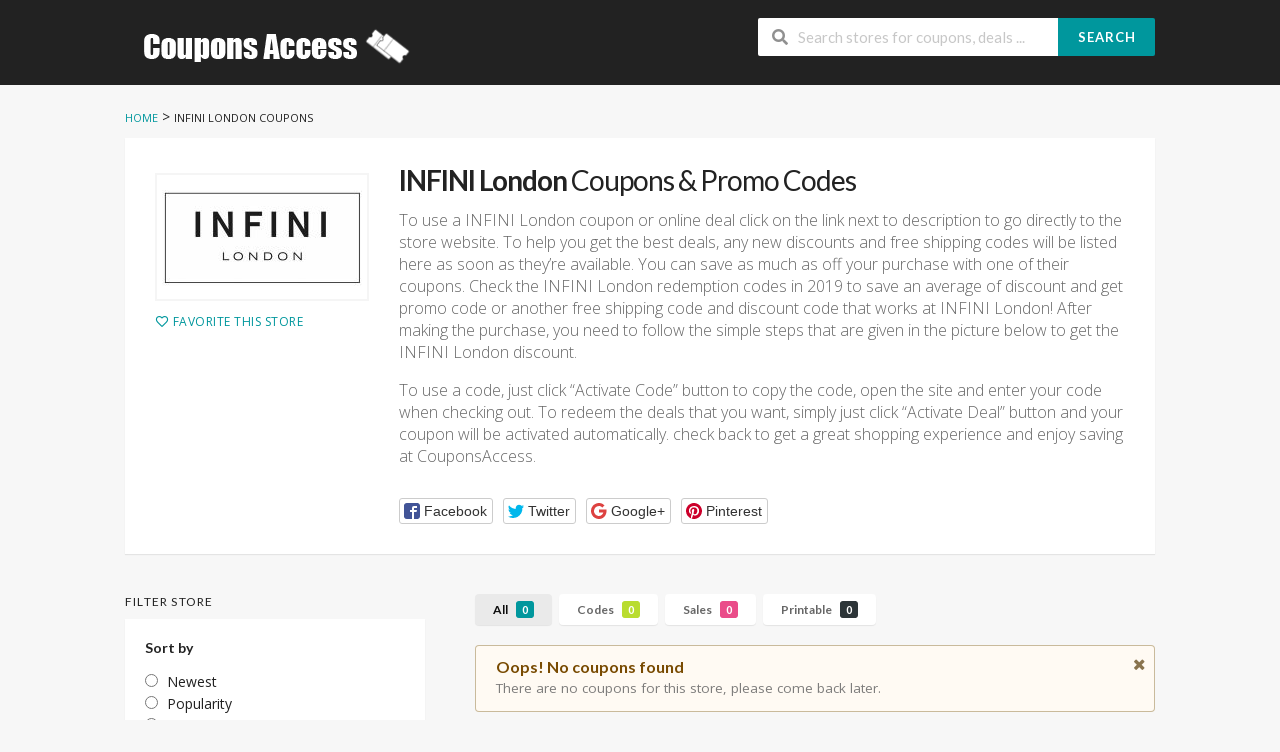

--- FILE ---
content_type: text/html; charset=UTF-8
request_url: https://www.couponsaccess.com/store/infini-london
body_size: 12440
content:
<!DOCTYPE html>
<html lang="en-US" xmlns:og="http://opengraphprotocol.org/schema/" xmlns:fb="http://www.facebook.com/2008/fbml">
<head>
    <meta charset="UTF-8">
    <meta name="viewport" content="width=device-width, initial-scale=1">
    <link rel="profile" href="http://gmpg.org/xfn/11">
    <link rel="pingback" href="https://www.couponsaccess.com/xmlrpc.php">
    <meta name='robots' content='index, follow, max-image-preview:large, max-snippet:-1, max-video-preview:-1' />

	<!-- This site is optimized with the Yoast SEO plugin v26.8 - https://yoast.com/product/yoast-seo-wordpress/ -->
	<title>Up To 70% Off INFINI London Coupon Codes 2026</title>
	<meta name="description" content="Save Online With INFINI London Coupon Code - Get INFINI London Discount Code 2026. Exclusive Discount [Verified]." />
	<meta property="og:locale" content="en_US" />
	<meta property="og:type" content="article" />
	<meta property="og:title" content="Up To 70% Off INFINI London Coupon Codes 2026" />
	<meta property="og:description" content="Save Online With INFINI London Coupon Code - Get INFINI London Discount Code 2026. Exclusive Discount [Verified]." />
	<meta property="og:url" content="https://www.couponsaccess.com/store/infini-london" />
	<meta property="og:site_name" content="Couponsaccess.com - Coupons, Discounts and Promo Codes" />
	<meta name="twitter:card" content="summary_large_image" />
	<script type="application/ld+json" class="yoast-schema-graph">{"@context":"https://schema.org","@graph":[{"@type":"CollectionPage","@id":"https://www.couponsaccess.com/store/infini-london","url":"https://www.couponsaccess.com/store/infini-london","name":"Up To 70% Off INFINI London Coupon Codes 2026","isPartOf":{"@id":"https://www.couponsaccess.com/#website"},"description":"Save Online With INFINI London Coupon Code - Get INFINI London Discount Code 2026. Exclusive Discount [Verified].","breadcrumb":{"@id":"https://www.couponsaccess.com/store/infini-london#breadcrumb"},"inLanguage":"en-US"},{"@type":"BreadcrumbList","@id":"https://www.couponsaccess.com/store/infini-london#breadcrumb","itemListElement":[{"@type":"ListItem","position":1,"name":"Home","item":"https://www.couponsaccess.com/"},{"@type":"ListItem","position":2,"name":"INFINI London"}]},{"@type":"WebSite","@id":"https://www.couponsaccess.com/#website","url":"https://www.couponsaccess.com/","name":"Couponsaccess.com - Coupons, Discounts and Promo Codes","description":"Save money and money will save you","publisher":{"@id":"https://www.couponsaccess.com/#/schema/person/a1b33b624cd22166f2b09aa56e35d12c"},"potentialAction":[{"@type":"SearchAction","target":{"@type":"EntryPoint","urlTemplate":"https://www.couponsaccess.com/?s={search_term_string}"},"query-input":{"@type":"PropertyValueSpecification","valueRequired":true,"valueName":"search_term_string"}}],"inLanguage":"en-US"},{"@type":["Person","Organization"],"@id":"https://www.couponsaccess.com/#/schema/person/a1b33b624cd22166f2b09aa56e35d12c","name":"Jain Nguyen","image":{"@type":"ImageObject","inLanguage":"en-US","@id":"https://www.couponsaccess.com/#/schema/person/image/","url":"https://secure.gravatar.com/avatar/9a94ec499603859ad2a06f49459c9449a8c663bec1d67de5bf58ab8f419ad86a?s=96&d=mm&r=g","contentUrl":"https://secure.gravatar.com/avatar/9a94ec499603859ad2a06f49459c9449a8c663bec1d67de5bf58ab8f419ad86a?s=96&d=mm&r=g","caption":"Jain Nguyen"},"logo":{"@id":"https://www.couponsaccess.com/#/schema/person/image/"}}]}</script>
	<!-- / Yoast SEO plugin. -->


<link rel='dns-prefetch' href='//fonts.googleapis.com' />
<link rel='preconnect' href='https://fonts.gstatic.com' crossorigin />
<meta property="og:title" content="INFINI London Coupons &amp; Promo Codes" />
<meta property="og:description" content="To use a INFINI London coupon or online deal click on the link next to description to go directly to the store website. To help you get the best deals, any..." />
<meta property="og:image" content="https://www.couponsaccess.com/wp-content/uploads/2019/02/INFINI-London.jpg" />
<meta property="og:type" content="article" />
<meta property="og:url" content="https://www.couponsaccess.com/store/infini-london" />

<meta name="twitter:card" content="summary_large_image" />
<meta name="twitter:title" content="INFINI London Coupons &amp; Promo Codes" />
<meta name="twitter:url" content="https://www.couponsaccess.com/store/infini-london" />
<meta name="twitter:description" content="To use a INFINI London coupon or online deal click on the link next to description to go directly to the store website. To help you get the best deals, any..." />
<meta name="twitter:image" content="https://www.couponsaccess.com/wp-content/uploads/2019/02/INFINI-London.jpg" />
<style id='wp-img-auto-sizes-contain-inline-css' type='text/css'>
img:is([sizes=auto i],[sizes^="auto," i]){contain-intrinsic-size:3000px 1500px}
/*# sourceURL=wp-img-auto-sizes-contain-inline-css */
</style>
<style id='wp-emoji-styles-inline-css' type='text/css'>

	img.wp-smiley, img.emoji {
		display: inline !important;
		border: none !important;
		box-shadow: none !important;
		height: 1em !important;
		width: 1em !important;
		margin: 0 0.07em !important;
		vertical-align: -0.1em !important;
		background: none !important;
		padding: 0 !important;
	}
/*# sourceURL=wp-emoji-styles-inline-css */
</style>
<style id='wp-block-library-inline-css' type='text/css'>
:root{--wp-block-synced-color:#7a00df;--wp-block-synced-color--rgb:122,0,223;--wp-bound-block-color:var(--wp-block-synced-color);--wp-editor-canvas-background:#ddd;--wp-admin-theme-color:#007cba;--wp-admin-theme-color--rgb:0,124,186;--wp-admin-theme-color-darker-10:#006ba1;--wp-admin-theme-color-darker-10--rgb:0,107,160.5;--wp-admin-theme-color-darker-20:#005a87;--wp-admin-theme-color-darker-20--rgb:0,90,135;--wp-admin-border-width-focus:2px}@media (min-resolution:192dpi){:root{--wp-admin-border-width-focus:1.5px}}.wp-element-button{cursor:pointer}:root .has-very-light-gray-background-color{background-color:#eee}:root .has-very-dark-gray-background-color{background-color:#313131}:root .has-very-light-gray-color{color:#eee}:root .has-very-dark-gray-color{color:#313131}:root .has-vivid-green-cyan-to-vivid-cyan-blue-gradient-background{background:linear-gradient(135deg,#00d084,#0693e3)}:root .has-purple-crush-gradient-background{background:linear-gradient(135deg,#34e2e4,#4721fb 50%,#ab1dfe)}:root .has-hazy-dawn-gradient-background{background:linear-gradient(135deg,#faaca8,#dad0ec)}:root .has-subdued-olive-gradient-background{background:linear-gradient(135deg,#fafae1,#67a671)}:root .has-atomic-cream-gradient-background{background:linear-gradient(135deg,#fdd79a,#004a59)}:root .has-nightshade-gradient-background{background:linear-gradient(135deg,#330968,#31cdcf)}:root .has-midnight-gradient-background{background:linear-gradient(135deg,#020381,#2874fc)}:root{--wp--preset--font-size--normal:16px;--wp--preset--font-size--huge:42px}.has-regular-font-size{font-size:1em}.has-larger-font-size{font-size:2.625em}.has-normal-font-size{font-size:var(--wp--preset--font-size--normal)}.has-huge-font-size{font-size:var(--wp--preset--font-size--huge)}.has-text-align-center{text-align:center}.has-text-align-left{text-align:left}.has-text-align-right{text-align:right}.has-fit-text{white-space:nowrap!important}#end-resizable-editor-section{display:none}.aligncenter{clear:both}.items-justified-left{justify-content:flex-start}.items-justified-center{justify-content:center}.items-justified-right{justify-content:flex-end}.items-justified-space-between{justify-content:space-between}.screen-reader-text{border:0;clip-path:inset(50%);height:1px;margin:-1px;overflow:hidden;padding:0;position:absolute;width:1px;word-wrap:normal!important}.screen-reader-text:focus{background-color:#ddd;clip-path:none;color:#444;display:block;font-size:1em;height:auto;left:5px;line-height:normal;padding:15px 23px 14px;text-decoration:none;top:5px;width:auto;z-index:100000}html :where(.has-border-color){border-style:solid}html :where([style*=border-top-color]){border-top-style:solid}html :where([style*=border-right-color]){border-right-style:solid}html :where([style*=border-bottom-color]){border-bottom-style:solid}html :where([style*=border-left-color]){border-left-style:solid}html :where([style*=border-width]){border-style:solid}html :where([style*=border-top-width]){border-top-style:solid}html :where([style*=border-right-width]){border-right-style:solid}html :where([style*=border-bottom-width]){border-bottom-style:solid}html :where([style*=border-left-width]){border-left-style:solid}html :where(img[class*=wp-image-]){height:auto;max-width:100%}:where(figure){margin:0 0 1em}html :where(.is-position-sticky){--wp-admin--admin-bar--position-offset:var(--wp-admin--admin-bar--height,0px)}@media screen and (max-width:600px){html :where(.is-position-sticky){--wp-admin--admin-bar--position-offset:0px}}

/*# sourceURL=wp-block-library-inline-css */
</style><style id='global-styles-inline-css' type='text/css'>
:root{--wp--preset--aspect-ratio--square: 1;--wp--preset--aspect-ratio--4-3: 4/3;--wp--preset--aspect-ratio--3-4: 3/4;--wp--preset--aspect-ratio--3-2: 3/2;--wp--preset--aspect-ratio--2-3: 2/3;--wp--preset--aspect-ratio--16-9: 16/9;--wp--preset--aspect-ratio--9-16: 9/16;--wp--preset--color--black: #000000;--wp--preset--color--cyan-bluish-gray: #abb8c3;--wp--preset--color--white: #ffffff;--wp--preset--color--pale-pink: #f78da7;--wp--preset--color--vivid-red: #cf2e2e;--wp--preset--color--luminous-vivid-orange: #ff6900;--wp--preset--color--luminous-vivid-amber: #fcb900;--wp--preset--color--light-green-cyan: #7bdcb5;--wp--preset--color--vivid-green-cyan: #00d084;--wp--preset--color--pale-cyan-blue: #8ed1fc;--wp--preset--color--vivid-cyan-blue: #0693e3;--wp--preset--color--vivid-purple: #9b51e0;--wp--preset--gradient--vivid-cyan-blue-to-vivid-purple: linear-gradient(135deg,rgb(6,147,227) 0%,rgb(155,81,224) 100%);--wp--preset--gradient--light-green-cyan-to-vivid-green-cyan: linear-gradient(135deg,rgb(122,220,180) 0%,rgb(0,208,130) 100%);--wp--preset--gradient--luminous-vivid-amber-to-luminous-vivid-orange: linear-gradient(135deg,rgb(252,185,0) 0%,rgb(255,105,0) 100%);--wp--preset--gradient--luminous-vivid-orange-to-vivid-red: linear-gradient(135deg,rgb(255,105,0) 0%,rgb(207,46,46) 100%);--wp--preset--gradient--very-light-gray-to-cyan-bluish-gray: linear-gradient(135deg,rgb(238,238,238) 0%,rgb(169,184,195) 100%);--wp--preset--gradient--cool-to-warm-spectrum: linear-gradient(135deg,rgb(74,234,220) 0%,rgb(151,120,209) 20%,rgb(207,42,186) 40%,rgb(238,44,130) 60%,rgb(251,105,98) 80%,rgb(254,248,76) 100%);--wp--preset--gradient--blush-light-purple: linear-gradient(135deg,rgb(255,206,236) 0%,rgb(152,150,240) 100%);--wp--preset--gradient--blush-bordeaux: linear-gradient(135deg,rgb(254,205,165) 0%,rgb(254,45,45) 50%,rgb(107,0,62) 100%);--wp--preset--gradient--luminous-dusk: linear-gradient(135deg,rgb(255,203,112) 0%,rgb(199,81,192) 50%,rgb(65,88,208) 100%);--wp--preset--gradient--pale-ocean: linear-gradient(135deg,rgb(255,245,203) 0%,rgb(182,227,212) 50%,rgb(51,167,181) 100%);--wp--preset--gradient--electric-grass: linear-gradient(135deg,rgb(202,248,128) 0%,rgb(113,206,126) 100%);--wp--preset--gradient--midnight: linear-gradient(135deg,rgb(2,3,129) 0%,rgb(40,116,252) 100%);--wp--preset--font-size--small: 13px;--wp--preset--font-size--medium: 20px;--wp--preset--font-size--large: 36px;--wp--preset--font-size--x-large: 42px;--wp--preset--spacing--20: 0.44rem;--wp--preset--spacing--30: 0.67rem;--wp--preset--spacing--40: 1rem;--wp--preset--spacing--50: 1.5rem;--wp--preset--spacing--60: 2.25rem;--wp--preset--spacing--70: 3.38rem;--wp--preset--spacing--80: 5.06rem;--wp--preset--shadow--natural: 6px 6px 9px rgba(0, 0, 0, 0.2);--wp--preset--shadow--deep: 12px 12px 50px rgba(0, 0, 0, 0.4);--wp--preset--shadow--sharp: 6px 6px 0px rgba(0, 0, 0, 0.2);--wp--preset--shadow--outlined: 6px 6px 0px -3px rgb(255, 255, 255), 6px 6px rgb(0, 0, 0);--wp--preset--shadow--crisp: 6px 6px 0px rgb(0, 0, 0);}:where(.is-layout-flex){gap: 0.5em;}:where(.is-layout-grid){gap: 0.5em;}body .is-layout-flex{display: flex;}.is-layout-flex{flex-wrap: wrap;align-items: center;}.is-layout-flex > :is(*, div){margin: 0;}body .is-layout-grid{display: grid;}.is-layout-grid > :is(*, div){margin: 0;}:where(.wp-block-columns.is-layout-flex){gap: 2em;}:where(.wp-block-columns.is-layout-grid){gap: 2em;}:where(.wp-block-post-template.is-layout-flex){gap: 1.25em;}:where(.wp-block-post-template.is-layout-grid){gap: 1.25em;}.has-black-color{color: var(--wp--preset--color--black) !important;}.has-cyan-bluish-gray-color{color: var(--wp--preset--color--cyan-bluish-gray) !important;}.has-white-color{color: var(--wp--preset--color--white) !important;}.has-pale-pink-color{color: var(--wp--preset--color--pale-pink) !important;}.has-vivid-red-color{color: var(--wp--preset--color--vivid-red) !important;}.has-luminous-vivid-orange-color{color: var(--wp--preset--color--luminous-vivid-orange) !important;}.has-luminous-vivid-amber-color{color: var(--wp--preset--color--luminous-vivid-amber) !important;}.has-light-green-cyan-color{color: var(--wp--preset--color--light-green-cyan) !important;}.has-vivid-green-cyan-color{color: var(--wp--preset--color--vivid-green-cyan) !important;}.has-pale-cyan-blue-color{color: var(--wp--preset--color--pale-cyan-blue) !important;}.has-vivid-cyan-blue-color{color: var(--wp--preset--color--vivid-cyan-blue) !important;}.has-vivid-purple-color{color: var(--wp--preset--color--vivid-purple) !important;}.has-black-background-color{background-color: var(--wp--preset--color--black) !important;}.has-cyan-bluish-gray-background-color{background-color: var(--wp--preset--color--cyan-bluish-gray) !important;}.has-white-background-color{background-color: var(--wp--preset--color--white) !important;}.has-pale-pink-background-color{background-color: var(--wp--preset--color--pale-pink) !important;}.has-vivid-red-background-color{background-color: var(--wp--preset--color--vivid-red) !important;}.has-luminous-vivid-orange-background-color{background-color: var(--wp--preset--color--luminous-vivid-orange) !important;}.has-luminous-vivid-amber-background-color{background-color: var(--wp--preset--color--luminous-vivid-amber) !important;}.has-light-green-cyan-background-color{background-color: var(--wp--preset--color--light-green-cyan) !important;}.has-vivid-green-cyan-background-color{background-color: var(--wp--preset--color--vivid-green-cyan) !important;}.has-pale-cyan-blue-background-color{background-color: var(--wp--preset--color--pale-cyan-blue) !important;}.has-vivid-cyan-blue-background-color{background-color: var(--wp--preset--color--vivid-cyan-blue) !important;}.has-vivid-purple-background-color{background-color: var(--wp--preset--color--vivid-purple) !important;}.has-black-border-color{border-color: var(--wp--preset--color--black) !important;}.has-cyan-bluish-gray-border-color{border-color: var(--wp--preset--color--cyan-bluish-gray) !important;}.has-white-border-color{border-color: var(--wp--preset--color--white) !important;}.has-pale-pink-border-color{border-color: var(--wp--preset--color--pale-pink) !important;}.has-vivid-red-border-color{border-color: var(--wp--preset--color--vivid-red) !important;}.has-luminous-vivid-orange-border-color{border-color: var(--wp--preset--color--luminous-vivid-orange) !important;}.has-luminous-vivid-amber-border-color{border-color: var(--wp--preset--color--luminous-vivid-amber) !important;}.has-light-green-cyan-border-color{border-color: var(--wp--preset--color--light-green-cyan) !important;}.has-vivid-green-cyan-border-color{border-color: var(--wp--preset--color--vivid-green-cyan) !important;}.has-pale-cyan-blue-border-color{border-color: var(--wp--preset--color--pale-cyan-blue) !important;}.has-vivid-cyan-blue-border-color{border-color: var(--wp--preset--color--vivid-cyan-blue) !important;}.has-vivid-purple-border-color{border-color: var(--wp--preset--color--vivid-purple) !important;}.has-vivid-cyan-blue-to-vivid-purple-gradient-background{background: var(--wp--preset--gradient--vivid-cyan-blue-to-vivid-purple) !important;}.has-light-green-cyan-to-vivid-green-cyan-gradient-background{background: var(--wp--preset--gradient--light-green-cyan-to-vivid-green-cyan) !important;}.has-luminous-vivid-amber-to-luminous-vivid-orange-gradient-background{background: var(--wp--preset--gradient--luminous-vivid-amber-to-luminous-vivid-orange) !important;}.has-luminous-vivid-orange-to-vivid-red-gradient-background{background: var(--wp--preset--gradient--luminous-vivid-orange-to-vivid-red) !important;}.has-very-light-gray-to-cyan-bluish-gray-gradient-background{background: var(--wp--preset--gradient--very-light-gray-to-cyan-bluish-gray) !important;}.has-cool-to-warm-spectrum-gradient-background{background: var(--wp--preset--gradient--cool-to-warm-spectrum) !important;}.has-blush-light-purple-gradient-background{background: var(--wp--preset--gradient--blush-light-purple) !important;}.has-blush-bordeaux-gradient-background{background: var(--wp--preset--gradient--blush-bordeaux) !important;}.has-luminous-dusk-gradient-background{background: var(--wp--preset--gradient--luminous-dusk) !important;}.has-pale-ocean-gradient-background{background: var(--wp--preset--gradient--pale-ocean) !important;}.has-electric-grass-gradient-background{background: var(--wp--preset--gradient--electric-grass) !important;}.has-midnight-gradient-background{background: var(--wp--preset--gradient--midnight) !important;}.has-small-font-size{font-size: var(--wp--preset--font-size--small) !important;}.has-medium-font-size{font-size: var(--wp--preset--font-size--medium) !important;}.has-large-font-size{font-size: var(--wp--preset--font-size--large) !important;}.has-x-large-font-size{font-size: var(--wp--preset--font-size--x-large) !important;}
/*# sourceURL=global-styles-inline-css */
</style>

<style id='classic-theme-styles-inline-css' type='text/css'>
/*! This file is auto-generated */
.wp-block-button__link{color:#fff;background-color:#32373c;border-radius:9999px;box-shadow:none;text-decoration:none;padding:calc(.667em + 2px) calc(1.333em + 2px);font-size:1.125em}.wp-block-file__button{background:#32373c;color:#fff;text-decoration:none}
/*# sourceURL=/wp-includes/css/classic-themes.min.css */
</style>
<link rel='stylesheet' id='wpcoupon_style-css' href='https://www.couponsaccess.com/wp-content/themes/wp-coupon/style.css?ver=1.3.0' type='text/css' media='all' />
<link rel='stylesheet' id='wpcoupon_semantic-css' href='https://www.couponsaccess.com/wp-content/themes/wp-coupon/assets/css/semantic.min.css?ver=4.2.0' type='text/css' media='all' />
<link rel="preload" as="style" href="https://fonts.googleapis.com/css?family=Open%20Sans:300,400,500,600,700,800,300italic,400italic,500italic,600italic,700italic,800italic&#038;display=swap&#038;ver=1638115500" /><link rel="stylesheet" href="https://fonts.googleapis.com/css?family=Open%20Sans:300,400,500,600,700,800,300italic,400italic,500italic,600italic,700italic,800italic&#038;display=swap&#038;ver=1638115500" media="print" onload="this.media='all'"><noscript><link rel="stylesheet" href="https://fonts.googleapis.com/css?family=Open%20Sans:300,400,500,600,700,800,300italic,400italic,500italic,600italic,700italic,800italic&#038;display=swap&#038;ver=1638115500" /></noscript><script type="text/javascript" src="https://www.couponsaccess.com/wp-includes/js/jquery/jquery.min.js?ver=3.7.1" id="jquery-core-js"></script>
<script type="text/javascript" src="https://www.couponsaccess.com/wp-includes/js/jquery/jquery-migrate.min.js?ver=3.4.1" id="jquery-migrate-js"></script>
<script type="text/javascript" src="https://www.couponsaccess.com/wp-content/themes/wp-coupon/assets/js/libs/semantic.js?ver=1.3.0" id="wpcoupon_semantic-js"></script>
<link rel="https://api.w.org/" href="https://www.couponsaccess.com/wp-json/" /><meta name="generator" content="Redux 4.5.10" /><!--[if lt IE 9]><script src="https://www.couponsaccess.com/wp-content/themes/wp-coupon/assets/js/libs/html5.min.js"></script><![endif]-->        <link rel="canonical" href="https://www.couponsaccess.com/store/infini-london">
        <style type="text/css">.recentcomments a{display:inline !important;padding:0 !important;margin:0 !important;}</style><link rel="icon" href="https://www.couponsaccess.com/wp-content/uploads/2021/04/cropped-CouponsAccess-32x32.png" sizes="32x32" />
<link rel="icon" href="https://www.couponsaccess.com/wp-content/uploads/2021/04/cropped-CouponsAccess-192x192.png" sizes="192x192" />
<link rel="apple-touch-icon" href="https://www.couponsaccess.com/wp-content/uploads/2021/04/cropped-CouponsAccess-180x180.png" />
<meta name="msapplication-TileImage" content="https://www.couponsaccess.com/wp-content/uploads/2021/04/cropped-CouponsAccess-270x270.png" />
<style id="st_options-dynamic-css" title="dynamic-css" class="redux-options-output">
                                #header-search .header-search-submit, 
                                .newsletter-box-wrapper.shadow-box .input .ui.button,
                                .wpu-profile-wrapper .section-heading .button,
                                input[type="reset"], input[type="submit"], input[type="submit"],
                                .site-footer .widget_newsletter .newsletter-box-wrapper.shadow-box .sidebar-social a:hover,
                                .ui.button.btn_primary,
                                .site-footer .newsletter-box-wrapper .input .ui.button,
                                .site-footer .footer-social a:hover,
                                .site-footer .widget_newsletter .newsletter-box-wrapper.shadow-box .sidebar-social a:hover,
								.coupon-filter .ui.menu .item .offer-count,
								.coupon-filter .filter-coupons-buttons .store-filter-button .offer-count,
                                .newsletter-box-wrapper.shadow-box .input .ui.button,
                                .newsletter-box-wrapper.shadow-box .sidebar-social a:hover,
                                .wpu-profile-wrapper .section-heading .button,
                                .ui.btn.btn_primary,
								.ui.button.btn_primary,
								.coupon-filter .filter-coupons-buttons .submit-coupon-button:hover,
								.coupon-filter .filter-coupons-buttons .submit-coupon-button.active,
								.coupon-filter .filter-coupons-buttons .submit-coupon-button.active:hover,
								.coupon-filter .filter-coupons-buttons .submit-coupon-button.current::after,
                                .woocommerce #respond input#submit, .woocommerce a.button, .woocommerce button.button, .woocommerce input.button, .woocommerce button.button.alt,
                                .woocommerce #respond input#submit.alt, .woocommerce a.button.alt, .woocommerce button.button.alt, .woocommerce input.button.alt
                            {background-color:#00979d;}
                                .primary-color,
                                    .primary-colored,
                                    a,
                                    .ui.breadcrumb a,
                                    .screen-reader-text:hover,
                                    .screen-reader-text:active,
                                    .screen-reader-text:focus,
                                    .st-menu a:hover,
                                    .st-menu li.current-menu-item a,
                                    .nav-user-action .st-menu .menu-box a,
                                    .popular-stores .store-name a:hover,
                                    .store-listing-item .store-thumb-link .store-name a:hover,
                                    .store-listing-item .latest-coupon .coupon-title a,
                                    .store-listing-item .coupon-save:hover,
                                    .store-listing-item .coupon-saved,
                                    .coupon-modal .coupon-content .user-ratting .ui.button:hover i,
                                    .coupon-modal .coupon-content .show-detail a:hover,
                                    .coupon-modal .coupon-content .show-detail .show-detail-on,
                                    .coupon-modal .coupon-footer ul li a:hover,
                                    .coupon-listing-item .coupon-detail .user-ratting .ui.button:hover i,
                                    .coupon-listing-item .coupon-detail .user-ratting .ui.button.active i,
                                    .coupon-listing-item .coupon-listing-footer ul li a:hover, .coupon-listing-item .coupon-listing-footer ul li a.active,
                                    .coupon-listing-item .coupon-exclusive strong i,
                                    .cate-az a:hover,
                                    .cate-az .cate-parent > a,
                                    .site-footer a:hover,
                                    .site-breadcrumb .ui.breadcrumb a.section,
                                    .single-store-header .add-favorite:hover,
                                    .wpu-profile-wrapper .wpu-form-sidebar li a:hover,
                                    .ui.comments .comment a.author:hover       
                                {color:#00979d;}
                                textarea:focus,
                                input[type="date"]:focus,
                                input[type="datetime"]:focus,
                                input[type="datetime-local"]:focus,
                                input[type="email"]:focus,
                                input[type="month"]:focus,
                                input[type="number"]:focus,
                                input[type="password"]:focus,
                                input[type="search"]:focus,
                                input[type="tel"]:focus,
                                input[type="text"]:focus,
                                input[type="time"]:focus,
                                input[type="url"]:focus,
                                input[type="week"]:focus
                            {border-color:#00979d;}
                                .sf-arrows > li > .sf-with-ul:focus:after,
                                .sf-arrows > li:hover > .sf-with-ul:after,
                                .sf-arrows > .sfHover > .sf-with-ul:after
                            {border-top-color:#00979d;}
                                .sf-arrows ul li > .sf-with-ul:focus:after,
                                .sf-arrows ul li:hover > .sf-with-ul:after,
                                .sf-arrows ul .sfHover > .sf-with-ul:after,
                                .entry-content blockquote
							{border-left-color:#00979d;}
								.coupon-filter .filter-coupons-buttons .submit-coupon-button.current::after
							{border-bottom-color:#00979d;}
								.coupon-filter .filter-coupons-buttons .submit-coupon-button.current::after
							{border-right-color:#00979d;}
                               .ui.btn,
                               .ui.btn:hover,
                               .ui.btn.btn_secondary,
                               .coupon-button-type .coupon-deal, .coupon-button-type .coupon-print, 
							   .coupon-button-type .coupon-code .get-code,
							   .coupon-filter .filter-coupons-buttons .submit-coupon-button.active.current
                            {background-color:#ff9900;}
                                .a:hover,
                                .secondary-color,
                               .nav-user-action .st-menu .menu-box a:hover,
                               .store-listing-item .latest-coupon .coupon-title a:hover,
                               .ui.breadcrumb a:hover
                            {color:#ff9900;}
                                .store-thumb a:hover,
                                .coupon-modal .coupon-content .modal-code .code-text,
                                .single-store-header .header-thumb .header-store-thumb a:hover
                            {border-color:#ff9900;}
                                .coupon-button-type .coupon-code .get-code:after 
                            {border-left-color:#ff9900;}
                                .coupon-listing-item .c-type .c-code,
								.coupon-filter .ui.menu .item .code-count,
								.coupon-filter .filter-coupons-buttons .store-filter-button .offer-count.code-count
                            {background-color:#b9dc2f;}
                                .coupon-listing-item .c-type .c-sale,
								.coupon-filter .ui.menu .item .sale-count,
								.coupon-filter .filter-coupons-buttons .store-filter-button .offer-count.sale-count
                            {background-color:#ea4c89;}
                                .coupon-listing-item .c-type .c-print,
								.coupon-filter .ui.menu .item .print-count,
								.coupon-filter .filter-coupons-buttons .store-filter-button .offer-count.print-count
                            {background-color:#2d3538;}body{background-color:#f7f7f7;}body, p{font-family:"Open Sans";font-weight:normal;}</style><link rel='stylesheet' id='redux-custom-fonts-css' href='//www.couponsaccess.com/wp-content/uploads/redux/custom-fonts/fonts.css?ver=1674187976' type='text/css' media='all' />
</head>
<body class="archive tax-coupon_store term-infini-london term-2662 wp-theme-wp-coupon chrome osx">
    <div id="page" class="hfeed site">
    	<header id="masthead" class="ui page site-header" role="banner">
                        <div class="primary-header">
                <div class="container">
                    <div class="logo_area fleft">
                                                <a href="https://www.couponsaccess.com/" title="Couponsaccess.com &#8211; Coupons, Discounts and Promo Codes" rel="home">
                            <img src="https://www.couponsaccess.com/wp-content/uploads/2020/10/ACBC.png" alt="Couponsaccess.com - Coupons, Discounts and Promo Codes" />
                        </a>
                                            </div>

                    
                    <div class="header_right fright">
                        <form action="https://www.couponsaccess.com/" method="get" id="header-search">
                            <div class="header-search-input ui search large action left icon input">
                                <input autocomplete="off" class="prompt" name="s" placeholder="Search stores for coupons, deals ..." type="text">
                                <i class="search icon"></i>
                                <button class="header-search-submit ui button">Search</button>
                                <div class="results"></div>
                            </div>
                            <div class="clear"></div>
                                                    </form>
                    </div>
                </div>
            </div> <!-- END .header -->

            
            <div id="site-header-nav" class="site-navigation">
                <div class="container">
                    <nav class="primary-navigation clearfix fleft" role="navigation">
                        <a href="#content" class="screen-reader-text skip-link">Skip to content</a>
                        <div id="nav-toggle"><i class="content icon"></i></div>
                        <ul class="st-menu">
                           <div class="menu"><ul>
<li ><a href="https://www.couponsaccess.com/">Home</a></li><li class="page_item page-item-58607"><a href="https://www.couponsaccess.com/25-best-influencer-marketing-platforms-for-2024">25 Best Influencer Marketing Platforms for 2024</a></li>
<li class="page_item page-item-270"><a href="https://www.couponsaccess.com/about-coupons">About Coupon codes</a></li>
<li class="page_item page-item-36043"><a href="https://www.couponsaccess.com/about-us">About us</a></li>
<li class="page_item page-item-5"><a href="https://www.couponsaccess.com/user">Account</a></li>
<li class="page_item page-item-53"><a href="https://www.couponsaccess.com/all-stores">All Stores</a></li>
<li class="page_item page-item-21 current_page_parent"><a href="https://www.couponsaccess.com/blog">Blog Coupons</a></li>
<li class="page_item page-item-60"><a href="https://www.couponsaccess.com/coupon-categories">Coupon Categories</a></li>
<li class="page_item page-item-6328"><a href="https://www.couponsaccess.com/scholarship">Coupons Access Scholarship</a></li>
<li class="page_item page-item-287"><a href="https://www.couponsaccess.com/how-to-use-coupon-codes">How to Use Coupons</a></li>
<li class="page_item page-item-112"><a href="https://www.couponsaccess.com/my-account">My Account</a></li>
<li class="page_item page-item-266"><a href="https://www.couponsaccess.com/privacy-policy">Privacy Policy</a></li>
<li class="page_item page-item-39449"><a href="https://www.couponsaccess.com/shopping-experience">Shopping Experience</a></li>
<li class="page_item page-item-283"><a href="https://www.couponsaccess.com/shopping-tips">Shopping Tips</a></li>
<li class="page_item page-item-70"><a href="https://www.couponsaccess.com/submit-coupon">Submit Coupon</a></li>
<li class="page_item page-item-268"><a href="https://www.couponsaccess.com/terms-conditions">Terms &#038; Conditions</a></li>
</ul></div>
                        </ul>
                    </nav> <!-- END .primary-navigation -->

                    <div class="nav-user-action fright clearfix">
                                            </div> <!-- END .nav_user_action -->
                </div> <!-- END .container -->
            </div> <!-- END #primary-navigation -->
    	</header><!-- END #masthead -->
        <div id="content" class="site-content">
<section class="custom-page-header single-store-header">
	<div class="container">
		<div class="ui breadcrumb breadcrumbs" xmlns:v="http://rdf.data-vocabulary.org/#"><span property="itemListElement" typeof="ListItem"><a property="item" typeof="WebPage" title="Go to Couponsaccess.com - Coupons, Discounts and Promo Codes." href="https://www.couponsaccess.com" class="home"><span property="name">Home</span></a><meta property="position" content="1"></span> &gt; <span property="itemListElement" typeof="ListItem"><span property="name">INFINI London</span><meta property="position" content="2"> Coupons</span> </div>		<div class="inner shadow-box">
			<div class="inner-content clearfix">
				<div class="header-thumb">
					<div class="header-store-thumb">
						<a rel="nofollow" target="_blank" title="
						Shop INFINI London						" href="https://www.couponsaccess.com/go-store/2662">
							<img width="200" height="96" src="https://www.couponsaccess.com/wp-content/uploads/2019/02/INFINI-London-200x96.jpg" class="attachment-wpcoupon_small_thumb size-wpcoupon_small_thumb" alt="" title="INFINI London" decoding="async" srcset="https://www.couponsaccess.com/wp-content/uploads/2019/02/INFINI-London-200x96.jpg 200w, https://www.couponsaccess.com/wp-content/uploads/2019/02/INFINI-London-300x144.jpg 300w, https://www.couponsaccess.com/wp-content/uploads/2019/02/INFINI-London.jpg 400w" sizes="(max-width: 200px) 100vw, 200px" />						</a>
					</div>
					<a class="add-favorite" data-id="2662" href="#"><i class="empty heart icon"></i><span>Favorite This Store</span></a>
				</div>
				<div class="header-content">

					<h1><strong>INFINI London</strong> Coupons & Promo Codes</h1>
					<p>To use a INFINI London coupon or online deal click on the link next to description to go directly to the store website. To help you get the best deals, any new discounts and free shipping codes will be listed here as soon as they&#8217;re available. You can save as much as off your purchase with one of their coupons. Check the INFINI London redemption codes in 2019 to save an average of discount and get promo code or another free shipping code and discount code that works at INFINI London! After making the purchase, you need to follow the simple steps that are given in the picture below to get the INFINI London discount.</p>
<p>To use a code, just click “Activate Code” button to copy the code, open the site and enter your code when checking out. To redeem the deals that you want, simply just click “Activate Deal” button and your coupon will be activated automatically. check back to get a great shopping experience and enjoy saving at CouponsAccess.</p>
							<div class="entry-share">
			<div class="skin skin_flat">
				<div class="social-likes social-likes_single">
					<div class="facebook" title="Share link on Facebook">Facebook</div>
					<div class="twitter" title="Share link on Twitter">Twitter</div>
					<div class="plusone" title="Share link on Google+">Google+</div>
					<div class="pinterest" title="Share image on Pinterest" data-media="">Pinterest</div>
				</div>
			</div>
		</div>
						</div>
			</div>
		</div>
	</div>
</section>

<div id="content-wrap" class="container left-sidebar">

	<div id="primary" class="content-area">
		<main id="main" class="site-main coupon-store-main" role="main">
				<section class="coupon-filter" id="coupon-filter-bar">
		<div data-target="#coupon-listings-store" class="filter-coupons-by-type pointing filter-coupons-buttons">
			<div class="coupons-types-wrap">
				<div class="hide couponlist-smallscreen-info">
					<div class="ui floating dropdown labeled inline icon button tiny">
						<i class="sliders horizontal icon"></i>
						<span class="text store-filter-button">
							All							<span class="offer-count all-count">
								0							</span>
						</span>
						<div class="menu">
																	<a href="https://www.couponsaccess.com/store/infini-london/?coupon_type=all" class="store-filter-button item filter-nav" data-filter="all">All <span
													class="offer-count all-count">0</span></a>
																		<a href="https://www.couponsaccess.com/store/infini-london?coupon_type=code" class="store-filter-button item filter-nav" data-filter="code">Codes <span
													class="offer-count code-count">0</span></a>
																		<a href="https://www.couponsaccess.com/store/infini-london?coupon_type=sale" class="store-filter-button item filter-nav" data-filter="sale">Sales <span
													class="offer-count sale-count">0</span></a>
																		<a href="https://www.couponsaccess.com/store/infini-london?coupon_type=print" class="store-filter-button item filter-nav" data-filter="print">Printable <span
													class="offer-count print-count">0</span></a>
														</div>
					</div>	
				</div>	
				<div class="coupon-types-list">
												<a href="https://www.couponsaccess.com/store/infini-london/?coupon_type=all" class="store-filter-button ui button tiny filter-nav current" data-filter="all">All <span
										class="offer-count all-count">0</span></a>
												<a href="https://www.couponsaccess.com/store/infini-london?coupon_type=code" class="store-filter-button ui button tiny filter-nav " data-filter="code">Codes <span
										class="offer-count code-count">0</span></a>
												<a href="https://www.couponsaccess.com/store/infini-london?coupon_type=sale" class="store-filter-button ui button tiny filter-nav " data-filter="sale">Sales <span
										class="offer-count sale-count">0</span></a>
												<a href="https://www.couponsaccess.com/store/infini-london?coupon_type=print" class="store-filter-button ui button tiny filter-nav " data-filter="print">Printable <span
										class="offer-count print-count">0</span></a>
									</div>
			</div>
					</div>
	</section>
					<div id="coupon-listings-store">
					<div class="ajax-coupons">
						<div class="ui warning message">
							<i class="close icon"></i>
							<div class="header">
								Oops! No coupons found							</div>
							<p>There are no coupons for this store, please come back later.</p>
						</div>
					</div>
				</div>
						</main><!-- #main -->
	</div><!-- #primary -->

	<div id="secondary" class="widget-area sidebar" role="complementary">
		<aside class="widget widget_store_cat_filter">
		<h4 class="widget-title">Filter Store</h4> 
		<div class="shadow-box">
									<input type="hidden" class="store_base_pagenum_url" name="store_base_pagenum_url" value="https://www.couponsaccess.com/store/infini-london"/>
			<input type="hidden" class="store_pagenum_url" name="store_pagenum_url" value="https://www.couponsaccess.com/store/infini-london"/>
			<input type="hidden" class="store_next_pagenum_url" name="store_next_pagenum_url" value="https://www.couponsaccess.com/store/infini-london"/>

			<div class="store-filter-sortby-wrapper ui list">
				<h5>Sort by</h5>
				<div class="item">
					<label for="store-sortby-newest">
						<input id="store-sortby-newest"  type="radio" class="store-filter-sortby sortby-newest store-filter-cat-item" name="store-filter-sortby" value="newest" />
						<span class="filter-sortby-name">Newest</span>
					</label>
				</div>
				<div class="item">
					<label for="store-sortby-popularity">
						<input id="store-sortby-popularity"  type="radio" class="store-filter-sortby sortby-popularity store-filter-cat-item" name="store-filter-sortby" value="popularity" />
						<span class="filter-sortby-name">Popularity</span>
					</label>
				</div>
				<div class="item">
					<label for="store-sortby-endingsoon">
						<input id="store-sortby-endingsoon"  type="radio" class="store-filter-sortby sortby-ending-soon store-filter-cat-item" name="store-filter-sortby" value="ending-soon" />
						<span class="filter-sortby-name">Ending Soon</span>
					</label>
				</div>
				<div class="item">
					<label for="store-sortby-expired">
						<input id="store-sortby-expired"  type="radio" class="store-filter-sortby sortby-expired store-filter-cat-item" name="store-filter-sortby" value="expired" />
						<span class="filter-sortby-name">Expired</span>
					</label>
				</div>
			</div>
		</div>
	</aside>
	    <aside id="popular_stores-3" class="widget widget_popular_stores"><h4 class="widget-title">Popular Stores</h4>        <div class="widget-content shadow-box">
            <div class="ui two column grid">
                                <div class="column">
                    <div class="store-thumb">
                        <a class="ui image middle aligned" href="https://www.couponsaccess.com/store/ftuk-coupon">
                            <img width="200" height="102" src="https://www.couponsaccess.com/wp-content/uploads/2024/08/FTUK-coupon-200x102.png" class="attachment-wpcoupon_small_thumb size-wpcoupon_small_thumb" alt="" title="FTUK coupon" decoding="async" loading="lazy" srcset="https://www.couponsaccess.com/wp-content/uploads/2024/08/FTUK-coupon-200x102.png 200w, https://www.couponsaccess.com/wp-content/uploads/2024/08/FTUK-coupon-300x152.png 300w, https://www.couponsaccess.com/wp-content/uploads/2024/08/FTUK-coupon.png 315w" sizes="auto, (max-width: 200px) 100vw, 200px" />                        </a>
                    </div>
                </div>
                                <div class="column">
                    <div class="store-thumb">
                        <a class="ui image middle aligned" href="https://www.couponsaccess.com/store/webeyecare">
                            <img width="200" height="50" src="https://www.couponsaccess.com/wp-content/uploads/2022/04/WebEyeCare-200x50.png" class="attachment-wpcoupon_small_thumb size-wpcoupon_small_thumb" alt="" title="WebEyeCare" decoding="async" loading="lazy" srcset="https://www.couponsaccess.com/wp-content/uploads/2022/04/WebEyeCare-200x50.png 200w, https://www.couponsaccess.com/wp-content/uploads/2022/04/WebEyeCare.png 250w" sizes="auto, (max-width: 200px) 100vw, 200px" />                        </a>
                    </div>
                </div>
                                <div class="column">
                    <div class="store-thumb">
                        <a class="ui image middle aligned" href="https://www.couponsaccess.com/store/flashrouters">
                            <img width="200" height="48" src="https://www.couponsaccess.com/wp-content/uploads/2017/06/FlashRouters-200x48.png" class="attachment-wpcoupon_small_thumb size-wpcoupon_small_thumb" alt="" title="FlashRouters" decoding="async" loading="lazy" srcset="https://www.couponsaccess.com/wp-content/uploads/2017/06/FlashRouters-200x48.png 200w, https://www.couponsaccess.com/wp-content/uploads/2017/06/FlashRouters.png 264w" sizes="auto, (max-width: 200px) 100vw, 200px" />                        </a>
                    </div>
                </div>
                                <div class="column">
                    <div class="store-thumb">
                        <a class="ui image middle aligned" href="https://www.couponsaccess.com/store/kraken-kratom-coupon">
                            <img width="115" height="115" src="https://www.couponsaccess.com/wp-content/uploads/2021/06/Kraken-Kratom-115x115.jpg" class="attachment-wpcoupon_small_thumb size-wpcoupon_small_thumb" alt="" title="Kraken Kratom" decoding="async" loading="lazy" srcset="https://www.couponsaccess.com/wp-content/uploads/2021/06/Kraken-Kratom-115x115.jpg 115w, https://www.couponsaccess.com/wp-content/uploads/2021/06/Kraken-Kratom-150x150.jpg 150w, https://www.couponsaccess.com/wp-content/uploads/2021/06/Kraken-Kratom.jpg 225w" sizes="auto, (max-width: 115px) 100vw, 115px" />                        </a>
                    </div>
                </div>
                                <div class="column">
                    <div class="store-thumb">
                        <a class="ui image middle aligned" href="https://www.couponsaccess.com/store/proxy-store-coupon">
                            <img width="174" height="115" src="https://www.couponsaccess.com/wp-content/uploads/2024/03/Proxy-Store-coupon-e1711596843272-174x115.jpg" class="attachment-wpcoupon_small_thumb size-wpcoupon_small_thumb" alt="" title="Proxy-Store coupon" decoding="async" loading="lazy" srcset="https://www.couponsaccess.com/wp-content/uploads/2024/03/Proxy-Store-coupon-e1711596843272-174x115.jpg 174w, https://www.couponsaccess.com/wp-content/uploads/2024/03/Proxy-Store-coupon-e1711596843272.jpg 225w" sizes="auto, (max-width: 174px) 100vw, 174px" />                        </a>
                    </div>
                </div>
                                <div class="column">
                    <div class="store-thumb">
                        <a class="ui image middle aligned" href="https://www.couponsaccess.com/store/sithlordchamba-coupon">
                            <img width="200" height="100" src="https://www.couponsaccess.com/wp-content/uploads/2025/05/SITHLORDCHAMBAS-coupon-200x100.jpg" class="attachment-wpcoupon_small_thumb size-wpcoupon_small_thumb" alt="" title="SITHLORDCHAMBAS coupon" decoding="async" loading="lazy" srcset="https://www.couponsaccess.com/wp-content/uploads/2025/05/SITHLORDCHAMBAS-coupon-200x100.jpg 200w, https://www.couponsaccess.com/wp-content/uploads/2025/05/SITHLORDCHAMBAS-coupon-300x150.jpg 300w, https://www.couponsaccess.com/wp-content/uploads/2025/05/SITHLORDCHAMBAS-coupon-1024x512.jpg 1024w, https://www.couponsaccess.com/wp-content/uploads/2025/05/SITHLORDCHAMBAS-coupon-768x384.jpg 768w, https://www.couponsaccess.com/wp-content/uploads/2025/05/SITHLORDCHAMBAS-coupon-480x240.jpg 480w, https://www.couponsaccess.com/wp-content/uploads/2025/05/SITHLORDCHAMBAS-coupon.jpg 1080w" sizes="auto, (max-width: 200px) 100vw, 200px" />                        </a>
                    </div>
                </div>
                            </div>
        </div>
        </aside><aside id="st_categories-2" class="widget widget_wpc_categories"><h4 class="widget-title">Popular Categories</h4><div class="list-categories shadow-box"><div class="ui grid stackable"><ul class="two column row">	<li class="column cat-item cat-item-30"><a href="https://www.couponsaccess.com/coupon-category/hosting" >Hosting</a>
</li>
	<li class="column cat-item cat-item-6178"><a href="https://www.couponsaccess.com/coupon-category/coupon-codes" title="Latest Discount Coupons &amp; Promo Codes
Couponsaccess.com searches for the latest coupon codes and deals at over 7000+ online stores.

Tired of searching for coupon codes?

Get the latest coupons delivered automagically to your browser with Couponsaccess.com. Coupon Codes features coupons from over 7000+ stores, updated daily.

How to Use:

- Shop online at your favorite stores

- As you browse, if we feature coupons or deals for the store, you&#039;ll see an icon on the right side which provides the latest coupons and deals. With a single click, you’ll have access to all of codes.">Coupon Codes</a>
</li>
	<li class="column cat-item cat-item-4183"><a href="https://www.couponsaccess.com/coupon-category/fhasion-coupon" title="Fashion discount 10%, 20%, 30% and more at Couponsaccess.com">Fhasion</a>
</li>
	<li class="column cat-item cat-item-4718"><a href="https://www.couponsaccess.com/coupon-category/toys-hobbies" title="How to use Toys &amp; Hobbies coupon code

Step 1: Visit the Toys &amp; Hobbies coupon page or the above suppliers.

Step 2: Scroll down and you will see details of promotional codes in the right corner. Clicking on any relevant offer or coupon will be displayed with full details from various online shopping channels.

Step 3: Select the coupon according to your shopping needs and click “Coupon Code” to apply the selected coupon or click “Details” to see the expiration date and products used for the promotion.
And do not forget to check payment, shipping, warranty and exchange information before making payment at the website of the supplier.">Toys &amp; Hobbies</a>
</li>
	<li class="column cat-item cat-item-4717"><a href="https://www.couponsaccess.com/coupon-category/grocery-food" title="Get a 100% Verified Grocery &amp; Food discount code. Do not miss the latest discount &amp; promotion codes from online brands, save ... Update promotion information, latest offers at online stores to shop for Grocery &amp; Food online save more for your family.">Grocery &amp; food</a>
</li>
	<li class="column cat-item cat-item-4721"><a href="https://www.couponsaccess.com/coupon-category/beauty-health" title="Grab your discount code now and save up to 70% at Beauty &amp; Health with our latest special deals &amp; vouchers">Beauty &amp; Health</a>
</li>
</ul></div></div></aside><aside id="text-2" class="widget widget_text">			<div class="textwidget"><div class="ads-area">
<div class="ui horizontal divider">Advertisement</div>
<p><a href="#"></a></p>
</div>
</div>
		</aside>	</div><!-- #secondary -->
</div> <!-- /#content-wrap -->

		</div> <!-- END .site-content -->

        <footer id="colophon" class="site-footer footer-widgets-on" role="contentinfo">
			<div class="container">

                                    <div class="footer-widgets-area">
                        <div class="sidebar-footer footer-columns stackable ui grid clearfix">
                                                            <div id="footer-1" class="six wide column footer-column widget-area" role="complementary">
                                    <aside id="text-3" class="widget widget_text">			<div class="textwidget"><p><img loading="lazy" decoding="async" class="alignnone size-full wp-image-34464" src="https://www.couponsaccess.com/wp-content/uploads/2020/10/ACBC-1.png" alt="" width="298" height="42" srcset="https://www.couponsaccess.com/wp-content/uploads/2020/10/ACBC-1.png 298w, https://www.couponsaccess.com/wp-content/uploads/2020/10/ACBC-1-200x28.png 200w" sizes="auto, (max-width: 298px) 100vw, 298px" /></p>
<p>Start shopping smarter with Couponsaccess.com, where every spending decision delivers more value.</p>
</div>
		</aside>                                </div>
                                                                <div id="footer-2" class="three wide column footer-column widget-area" role="complementary">
                                    <aside id="nav_menu-1" class="widget widget_nav_menu"><h3 class="widget-title">Site Links</h3><div class="menu-footer-column-1-container"><ul id="menu-footer-column-1" class="menu"><li id="menu-item-246" class="menu-item menu-item-type-custom menu-item-object-custom menu-item-246"><a href="https://www.couponsaccess.com/blog">Blog Coupons</a></li>
<li id="menu-item-38815" class="menu-item menu-item-type-post_type menu-item-object-page menu-item-38815"><a href="https://www.couponsaccess.com/coupon-categories">Coupon Categories</a></li>
<li id="menu-item-38816" class="menu-item menu-item-type-post_type menu-item-object-page menu-item-38816"><a href="https://www.couponsaccess.com/submit-coupon">Submit Coupon</a></li>
<li id="menu-item-39453" class="menu-item menu-item-type-post_type menu-item-object-page menu-item-39453"><a href="https://www.couponsaccess.com/shopping-experience">Shopping Experience</a></li>
</ul></div></aside>                                </div>
                                                                <div id="footer-3" class="three wide column footer-column widget-area" role="complementary">
                                    <aside id="nav_menu-2" class="widget widget_nav_menu"><h3 class="widget-title">Get Help</h3><div class="menu-footer-column-2-container"><ul id="menu-footer-column-2" class="menu"><li id="menu-item-250" class="menu-item menu-item-type-custom menu-item-object-custom menu-item-250"><a href="https://www.couponsaccess.com/shopping-tips">Shopping Tips</a></li>
<li id="menu-item-251" class="menu-item menu-item-type-custom menu-item-object-custom menu-item-251"><a href="https://www.couponsaccess.com/how-to-use-coupon-codes">How to Use Coupons</a></li>
<li id="menu-item-253" class="menu-item menu-item-type-custom menu-item-object-custom menu-item-253"><a href="https://www.couponsaccess.com/coupon-category/coupon-codes" title="View All Coupon Codes">Coupon Codes</a></li>
</ul></div></aside>                                </div>
                                                                <div id="footer-4" class="four wide column footer-column widget-area" role="complementary">
                                    <aside id="st_newsletter-4" class="widget widget_newsletter widget_wpc_newsletter"><h3 class="widget-title">Keep Update</h3>        <div class="newsletter-box-wrapper shadow-box">
            <form id="newsletter-box697816bc37724" method="post" action="" target="_blank">

                
                <div class="ui action left icon input">
                    <input class="submit-input" type="email" required="required" name="EMAIL" placeholder="Your email">
                    <i class="mail outline icon"></i>
                    <div class="submit-btn ui button" onclick="document.getElementById('newsletter-box697816bc37724').submit();">Subscribe</div>
                </div>
                <div class="clear"></div>

                                <div class="newsletter-text after-form">You can opt out of our newsletters at any time. See our <a href="#">privacy policy</a>.</div>
                                                <div class="sidebar-social">
                    <a target="_blank" href="https://www.facebook.com/Accesscoupons/" class="ui circular icon button"><i class="facebook icon"></i></a>
        
                    <a target="_blank" href="https://twitter.com/CouponsAccess" class="ui circular icon button"><i class="twitter icon"></i></a>
        
                    <a target="_blank" href="#" class="ui circular icon button"><i class="linkedin icon"></i></a>
        
                    <a target="_blank" href="#" class="ui circular icon button"><i class="google plus icon"></i></a>
        
        
                    <a target="_blank" href="#" class="ui circular icon button"><i class="youtube icon"></i></a>                </div>
                            </form>
        </div>
        </aside>                                </div>
                                                        </div>
                    </div>

                
                <div class="footer_copy">
                    <p>
                        <span>Copyright &copy; 2026 Couponsaccess.com - Coupons, Discounts and Promo Codes. All Rights Reserved. </span><span>WordPress Coupon Theme by <a href="https://www.famethemes.com">FameThemes</a></span>                    </p>
                    <nav id="footer-nav" class="site-footer-nav">
                                            </nav>
                </div>
            </div>
		</footer><!-- END #colophon-->

	</div><!-- END #page -->

    <script type="speculationrules">
{"prefetch":[{"source":"document","where":{"and":[{"href_matches":"/*"},{"not":{"href_matches":["/wp-*.php","/wp-admin/*","/wp-content/uploads/*","/wp-content/*","/wp-content/plugins/*","/wp-content/themes/wp-coupon/*","/*\\?(.+)"]}},{"not":{"selector_matches":"a[rel~=\"nofollow\"]"}},{"not":{"selector_matches":".no-prefetch, .no-prefetch a"}}]},"eagerness":"conservative"}]}
</script>
<script type="text/javascript" src="https://www.couponsaccess.com/wp-content/themes/wp-coupon/assets/js/libs.js?ver=1.3.0" id="wpcoupon_libs-js"></script>
<script type="text/javascript" id="wpcoupon_global-js-extra">
/* <![CDATA[ */
var ST = {"ajax_url":"https://www.couponsaccess.com/wp-admin/admin-ajax.php","home_url":"https://www.couponsaccess.com/","enable_single":"0","auto_open_coupon_modal":"","vote_expires":"7","_wpnonce":"b9ddf88136","_coupon_nonce":"21463411f1","user_logedin":"","added_favorite":"Favorited","add_favorite":"Favorite This Store","login_warning":"Please login to continue...","save_coupon":"Save this coupon","saved_coupon":"Coupon Saved","no_results":"No results...","copied":"Copied","copy":"Copy","print_prev_tab":"1","sale_prev_tab":"1","code_prev_tab":"1","coupon_click_action":"prev","share_id":"","header_sticky":"","my_saved_coupons":[""],"my_favorite_stores":[],"coupon_id":""};
//# sourceURL=wpcoupon_global-js-extra
/* ]]> */
</script>
<script type="text/javascript" src="https://www.couponsaccess.com/wp-content/themes/wp-coupon/assets/js/global.js?ver=1.3.0" id="wpcoupon_global-js"></script>
<script id="wp-emoji-settings" type="application/json">
{"baseUrl":"https://s.w.org/images/core/emoji/17.0.2/72x72/","ext":".png","svgUrl":"https://s.w.org/images/core/emoji/17.0.2/svg/","svgExt":".svg","source":{"concatemoji":"https://www.couponsaccess.com/wp-includes/js/wp-emoji-release.min.js?ver=6.9"}}
</script>
<script type="module">
/* <![CDATA[ */
/*! This file is auto-generated */
const a=JSON.parse(document.getElementById("wp-emoji-settings").textContent),o=(window._wpemojiSettings=a,"wpEmojiSettingsSupports"),s=["flag","emoji"];function i(e){try{var t={supportTests:e,timestamp:(new Date).valueOf()};sessionStorage.setItem(o,JSON.stringify(t))}catch(e){}}function c(e,t,n){e.clearRect(0,0,e.canvas.width,e.canvas.height),e.fillText(t,0,0);t=new Uint32Array(e.getImageData(0,0,e.canvas.width,e.canvas.height).data);e.clearRect(0,0,e.canvas.width,e.canvas.height),e.fillText(n,0,0);const a=new Uint32Array(e.getImageData(0,0,e.canvas.width,e.canvas.height).data);return t.every((e,t)=>e===a[t])}function p(e,t){e.clearRect(0,0,e.canvas.width,e.canvas.height),e.fillText(t,0,0);var n=e.getImageData(16,16,1,1);for(let e=0;e<n.data.length;e++)if(0!==n.data[e])return!1;return!0}function u(e,t,n,a){switch(t){case"flag":return n(e,"\ud83c\udff3\ufe0f\u200d\u26a7\ufe0f","\ud83c\udff3\ufe0f\u200b\u26a7\ufe0f")?!1:!n(e,"\ud83c\udde8\ud83c\uddf6","\ud83c\udde8\u200b\ud83c\uddf6")&&!n(e,"\ud83c\udff4\udb40\udc67\udb40\udc62\udb40\udc65\udb40\udc6e\udb40\udc67\udb40\udc7f","\ud83c\udff4\u200b\udb40\udc67\u200b\udb40\udc62\u200b\udb40\udc65\u200b\udb40\udc6e\u200b\udb40\udc67\u200b\udb40\udc7f");case"emoji":return!a(e,"\ud83e\u1fac8")}return!1}function f(e,t,n,a){let r;const o=(r="undefined"!=typeof WorkerGlobalScope&&self instanceof WorkerGlobalScope?new OffscreenCanvas(300,150):document.createElement("canvas")).getContext("2d",{willReadFrequently:!0}),s=(o.textBaseline="top",o.font="600 32px Arial",{});return e.forEach(e=>{s[e]=t(o,e,n,a)}),s}function r(e){var t=document.createElement("script");t.src=e,t.defer=!0,document.head.appendChild(t)}a.supports={everything:!0,everythingExceptFlag:!0},new Promise(t=>{let n=function(){try{var e=JSON.parse(sessionStorage.getItem(o));if("object"==typeof e&&"number"==typeof e.timestamp&&(new Date).valueOf()<e.timestamp+604800&&"object"==typeof e.supportTests)return e.supportTests}catch(e){}return null}();if(!n){if("undefined"!=typeof Worker&&"undefined"!=typeof OffscreenCanvas&&"undefined"!=typeof URL&&URL.createObjectURL&&"undefined"!=typeof Blob)try{var e="postMessage("+f.toString()+"("+[JSON.stringify(s),u.toString(),c.toString(),p.toString()].join(",")+"));",a=new Blob([e],{type:"text/javascript"});const r=new Worker(URL.createObjectURL(a),{name:"wpTestEmojiSupports"});return void(r.onmessage=e=>{i(n=e.data),r.terminate(),t(n)})}catch(e){}i(n=f(s,u,c,p))}t(n)}).then(e=>{for(const n in e)a.supports[n]=e[n],a.supports.everything=a.supports.everything&&a.supports[n],"flag"!==n&&(a.supports.everythingExceptFlag=a.supports.everythingExceptFlag&&a.supports[n]);var t;a.supports.everythingExceptFlag=a.supports.everythingExceptFlag&&!a.supports.flag,a.supports.everything||((t=a.source||{}).concatemoji?r(t.concatemoji):t.wpemoji&&t.twemoji&&(r(t.twemoji),r(t.wpemoji)))});
//# sourceURL=https://www.couponsaccess.com/wp-includes/js/wp-emoji-loader.min.js
/* ]]> */
</script>
</body>
</html>
